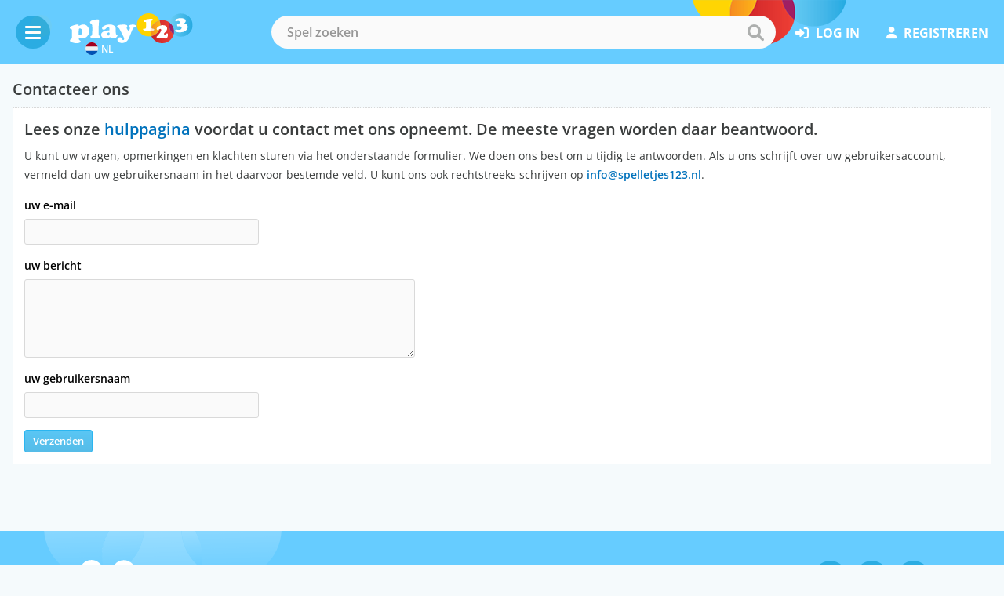

--- FILE ---
content_type: text/html; charset=UTF-8
request_url: https://www.spelletjes123.nl/contact
body_size: 2800
content:
<!DOCTYPE html>
<html lang="nl">
	<head>
		<meta charset="utf-8">
		<meta name="viewport" content="width=device-width, initial-scale=1">
		<title>Contacteer ons - Play123</title>				<link rel="preconnect" href="https://www.googletagmanager.com" crossorigin>
		<link rel="preconnect" href="https://fonts.bunny.net" crossorigin>
		<link rel="preconnect" href="https://cmp.inmobi.com" crossorigin>
		<link rel="preconnect" href="https://cdn.spelletjes123.nl/" crossorigin>
		<link rel="preconnect" href="https://cdn.content.spelletjes123.nl/" crossorigin>
		
									
				
							<link rel="manifest" href="/site.webmanifest">
			<link rel="apple-touch-icon" sizes="180x180" href="https://cdn.spelletjes123.nl/apple-touch-icon.png">
			<link rel="apple-touch-icon-precomposed" sizes="180x180" href="https://cdn.spelletjes123.nl/apple-touch-icon-precomposed.png">
			
		<link rel="icon" type="image/png" sizes="32x32" href="https://cdn.spelletjes123.nl/favicon-32x32.png">
		<link rel="icon" type="image/png" sizes="16x16" href="https://cdn.spelletjes123.nl/favicon-16x16.png">
		<link rel="shortcut icon" href="https://cdn.spelletjes123.nl/favicon.ico">					
				
				
				
				<meta name="description" content="Gebruikersondersteuning voor Play123 portaalgebruikers. U kunt uw vragen, opmerkingen en klachten sturen via het onderstaande formulier." />
		<meta name="theme-color" content="#F5FAFC">

						

						<script defer src="https://cdn.spelletjes123.nl/js/design_v43.js"></script>

						
													<script defer src="https://cdn.spelletjes123.nl/js/cookienotice_v17.js"></script>				
				
								
						

													
						<link rel="stylesheet" href="https://cdn.spelletjes123.nl/css/general_v555.css" type="text/css" />
			
						
						
		
									
				<link href="https://fonts.bunny.net/css2?family=Open+Sans:wght@400;600;700&display=swap" rel="stylesheet">
		
				<meta name="ahrefs-site-verification" content="4ddd2b22a43165e268777ca5c111d3f556877f9fba0b9d434764f76f224cfcff">

						

							<script type="text/javascript">
				(function(c,l,a,r,i,t,y){
					c[a]=c[a]||function(){(c[a].q=c[a].q||[]).push(arguments)};
					t=l.createElement(r);t.async=1;t.src="https://www.clarity.ms/tag/"+i;
					y=l.getElementsByTagName(r)[0];y.parentNode.insertBefore(t,y);
				})(window, document, "clarity", "script", "lrbmivr0nz");
			</script>		
		
	</head>
		<body id="desktopBody"
				 		 		>
		 			<header>	
				<div class="container container--fluid">
										<div class="hamburger-box">
						<div class="hamburger">
    <span></span>
    <span></span>
    <span></span>
</div>					</div>
										<a href="https://www.spelletjes123.nl/" class="logo --flag">
						<img src="https://cdn.spelletjes123.nl/img/header-logo.svg" alt="Gratis Spelletjes">
													<span><img src="https://cdn.spelletjes123.nl/icons/play123-NL.svg" alt="Play123 NL">NL</span>
											</a>
										
																						<form action="/action/search_Base/RedirectToSearch" method="get" autocomplete="off" class="search autocomplete">
											<input type="hidden" name="SearchType" value="games" />
						<input id="txtSearch" type="text" name="q" placeholder="Spel zoeken" spellcheck="false" autocorrect="off" autocapitalize="off" class="InputText SearchDefaultState">
						<button class="search__submit" type="submit" id="btnDoSearch">
							<span>zoeken</span>
							<i class="icon-search"></i>
						</button>
						<ul id="txtSearchautocomplete-list" class="autocomplete__items"></ul>
						<input type="hidden" name="MoreGamesLink" value='{"searchurl":"/spelletjes/","searchtext":"Bekijk meer resultaten"}' />
					</form>

																<nav class="nav__right ">
							<ul>
																									<li class="login__link"><a rel="nofollow" href="/log-in"><i class="icon-login"></i>log in</a></li>
									<li class="login__link"><a rel="nofollow" href="/registreren"><i class="icon-register"></i>registreren</a></li>								
															</ul>			
						</nav>
								
										<div class="mobile__search">
						<a href="#" title="Spel zoeken" class="mobile__search--icon"><i class="icon-search"></i></a>
					</div>
				</div>
			</header>
		
						

							<main>
  <div class="container">
    <section>
    	<div class="grid">
			<div class="col-12">
				<div class="subtitle no-bottom">
					<h1>Contacteer ons</h1>
				</div>
				<div class="page no-top">
											<h2>Lees onze <a href="/hulp">hulppagina</a> voordat u contact met ons opneemt. De meeste vragen worden daar beantwoord.</h2>
										<p>U kunt uw vragen, opmerkingen en klachten sturen via het onderstaande formulier. We doen ons best om u tijdig te antwoorden. Als u ons schrijft over uw gebruikersaccount, vermeld dan uw gebruikersnaam in het daarvoor bestemde veld. U kunt ons ook rechtstreeks schrijven op <a href="#" srel="%l*n*#=3*2=1%s+e*j*t%e*l=l+e%p+s%_*o+f=n*i">e-mail</a>.</p>				
					<form class="contact__form" method="post">
						<div class="grid">
							<div class="col-12 col-md-5">
								<div class="input --column">
									<label>uw e-mail</label>
									<input type="email" name="txtEmail"  autocorrect="off" autocapitalize="none" value="" />
								</div>
								<div class="input --column">
									<label>uw bericht</label>
									<textarea name="txtMessage" cols="50" rows="5" autocorrect="off" autocapitalize="none"></textarea>
								</div>
								<div class="input --column">
																			<label>uw gebruikersnaam</label>
										<input type="text" name="txtUserName" value="" autocorrect="off" autocapitalize="none" 
										/>
																	</div>
								<button type="submit" class="btn --blue" name="btnSend" value="Verzenden" />Verzenden</button>
							</div>
						</div>
					</form>
				</div>
			</div>
      	</div>
    </section>
  </div>
</main>			
				
			            <footer>
                                                    
                <div class="footer">
                    <div class="container">
                        <div class="grid">
                            <div class="col-12 col-md-2 col-xlg-3 foot__1">
                                <img loading="lazy" src="https://cdn.spelletjes123.nl/brand/play123-white.svg" width="157" height="65" alt="Play123 Network">
                            </div>
                            <div class="col-12 col-md-6 col-xlg-6 flex--center foot__2">
                                <ul class="footer__list footer__nav--center">
                                                                                                                <li><a href="https://www.spelletjes123.nl/hulp">Hulp</a></li>
                                                                            <li><a href="https://www.spelletjes123.nl/contact">Contact</a></li>
                                    									<li><a rel="external nofollow" target="_blank" href="https://about.play123.com">Over ons</a></li>
																											
                                </ul>
                            </div>
                            <div class="col-6 col-md-4 col-xlg-3 flex__end--center foot__3">
                                <ul class="social__list">
																		
									<li><a rel="me" href="https://www.facebook.com/play123com" class="social" target="_blank" title="Facebook"><i class="icon-fb"></i><span>Facebook</span></a></li>                                    <li><a rel="me" href="https://www.tiktok.com/@play123.com" class="social" target="_blank" title="TikTok"><i class="icon-tiktok"></i><span>TikTok</span></a></li>									<li><a rel="me" href="https://www.youtube.com/@Play123com" class="social" target="_blank" title="YouTube"><i class="icon-youtube"></i><span>YouTube</span></a></li>                                </ul>
                            </div>
                        </div>
                    </div>
                </div>
                <div class="copy">
                    <div class="container">
                        <div class="grid">
                            <div class="col-md-6 col-12 copy__left">
                                <p>Copyright 2006 - 2026 © Play123</p>
                            </div>
                            <div class="col-md-6 col-12 copy__right">
                                <ul class="footer__list">
                                                                                                                <li><a rel="nofollow" href="https://www.spelletjes123.nl/privacy">Privacy</a></li>
                                                                            <li><a rel="nofollow" href="https://www.spelletjes123.nl/cookies">Cookie-instellingen</a></li>
                                                                            <li><a rel="nofollow" href="https://www.spelletjes123.nl/gebruikers-voorwaarden">Gebruikersvoorwaarden</a></li>
                                                                    </ul>
                            </div>
                        </div>
                    </div>
                </div>
            </footer>
				
				<span class="scroll-to-top" id="scrollToTop"></span>

						

						
						<div id="fb-root"></div>
			
						<input type="hidden" id="UserLoggedIn" value="0" />

								

								
			
						
						<script>
				var session_id = null; 			
											</script>	
				
														<script src="https://cdn.spelletjes123.nl/js/jquery_v11.js"></script>
			
										<script defer src="https://cdn.spelletjes123.nl/js/general_r_v229.js"></script>
			
										<script defer src="https://cdn.spelletjes123.nl/js/contact_v2.js"></script>
			
								

						<script async src="https://www.googletagmanager.com/gtag/js?id=GT-5R78ZB5R"></script>
			<script>
				window.dataLayer = window.dataLayer || [];
				function gtag(){dataLayer.push(arguments);}
				gtag('js', new Date());
									gtag('config', 'GT-5R78ZB5R');
								gtag('config', 'G-GMHT45Y63P');
			</script>

									
			
								
		
				
		<input type="hidden" name="UniquePageIdentifier" value="spelletjes123nl" />	</body>
</html>

--- FILE ---
content_type: application/x-javascript
request_url: https://cdn.spelletjes123.nl/js/general_r_v229.js
body_size: 2607
content:
var fufi=function(e){var t={};function n(e,t){return!0===(t=t||!1)?"https://xhr."+window.location.hostname+"/"+e:"https://"+window.location.hostname+"/"+e}return t.ajax=function(t,o,s){return t=n(t),o.url=t,o.success=s,e.ajax(o)},t.getJson=function(t,o,s){return e.getJSON(n(t),o,function(e){s(e)})},t.getJsonp=function(t,o,s){return e.ajax({url:n(t,!0),data:o,dataType:"jsonp",jsonp:"callback",jsonpCallback:s})},t.postJson=function(t,o,s){return e.post(n(t),o,function(e){void 0!==s&&s(e)},"json")},t.get=function(t,o,s){return e.get(n(t),o,function(e){void 0!==s&&s(new AjaxResponse(e))})},t.post=function(t,o,s){return e.post(n(t),o,function(e){void 0!==s&&s(new AjaxResponse(e))})},t.postMessage=function(e,n,o,s){return t.post(e,n,function(e){ShowMessage(o,e),void 0!==s&&s(e)})},t.getMessage=function(e,n,o,s){return t.get(e,n,function(e){ShowMessage(o,e),void 0!==s&&s(e)})},t.nl2Br=function(e){return e.replace(/(\r\n|\r|\n)/g,"<br />")},t.stripSlashes=function(e){return(e=(e=(e=e.replace(/\\'/g,"'")).replace(/\\"/g,'"')).replace(/\\\\/g,"\\")).replace(/\\0/g,"\0")},t.addHttp=function(e){return"http://"!==e.substr(0,7)&&"https://"!==e.substr(0,8)&&(e="https://"+e),e},t}(jQuery);function AjaxResponse(e){this.response=e,this.isError=function(){return"1"==this.response.substr(0,1)},this.getContent=function(){return this.response.substr(2)},this.getRawContent=function(){return this.response}}function JsonpResponse(e){this.response=e,this.isError=function(){return this.response.error},this.getContent=function(){return this.response.data},this.getRawContent=function(){return this.response}}function bind(e,t){return function(){return t.apply(e,arguments)}}function showMessage(e){popup=document.createElement("div"),popup.classList.add("popup__ok"),popup.innerHTML=e,document.body.appendChild(popup),setTimeout(function(){popup.classList.add("fade-out"),setTimeout(function(){Array.from(document.getElementsByClassName("popup__ok")).forEach(function(e){e.parentNode.removeChild(e)})},300)},9e3)}function showError(e){popup=document.createElement("div"),popup.classList.add("popup__error"),popup.innerHTML=e,document.body.appendChild(popup),setTimeout(function(){popup.classList.add("fade-out"),setTimeout(function(){popup.parentNode.removeChild(popup)},300)},7e3)}function installPwa(){deferredPrompt?(deferredPrompt.prompt(),deferredPrompt.userChoice.then(e=>{if("accepted"===e.outcome){showMessage("Play123 succesvol geïnstalleerd");const e=document.getElementById("pwaInstallDiv"),t=document.querySelector(".pwa__popup");e&&(e.style.display="none"),t&&(t.style.display="none"),deferredPrompt=null}})):showError("Sorry, Play123 kan op dit moment niet worden geïnstalleerd")}$.fn.insertAtCaret=function(e){return this.each(function(){if(document.selection)this.focus(),sel=document.selection.createRange(),sel.text=e,this.focus();else if(this.selectionStart||"0"==this.selectionStart){var t=this.selectionStart,n=this.selectionEnd,o=this.scrollTop;this.value=this.value.substring(0,t)+e+this.value.substring(n,this.value.length),this.focus(),this.selectionStart=t+e.length,this.selectionEnd=t+e.length,this.scrollTop=o}else this.value+=e,this.focus()})};var dropdown=document.querySelector(".lang-dropdown");if(dropdown){var button=dropdown.querySelector("button"),dropdownContent=dropdown.querySelector(".dropdown-content");button&&dropdownContent&&(button.addEventListener("click",function(){var e="block"===dropdownContent.style.display;dropdownContent.style.display=e?"none":"block",dropdown.classList.toggle("active",!e)}),window.addEventListener("click",function(e){e.target.matches(".lang-dropdown button")||(dropdownContent.style.display="none",dropdown.classList.remove("active"))}))}var userIsLoggedIn=!1;function freeze(e){var t=e.style.visibility;e.style.visibility="hidden",setTimeout(function(){e.style.visibility=t},2e3)}function autocomplete(e,t){var n;function o(e){if(!e)return!1;!function(e){for(var t=0;t<e.length;t++)e[t].classList.remove("autocomplete-active")}(e),n>=e.length&&(n=0),n<0&&(n=e.length-1),e[n].classList.add("autocomplete-active")}e.addEventListener("input",function(t){var o,s,i=this.value,r=this.value;if(a(),!r||r.length<3)return!1;function a(t){for(var n=document.getElementsByClassName("autocomplete__items"),o=0;o<n.length;o++)t!=n[o]&&t!=e&&n[o].parentNode.removeChild(n[o])}n=-1,(o=document.createElement("ul")).setAttribute("id",this.id+"autocomplete-list"),o.setAttribute("class","autocomplete__items"),this.parentNode.appendChild(o),fufi.ajax("action/search_Games/AutocompleteSearch",{async:!0,type:"POST",dataType:"json",data:{SearchTerm:i}},function(e){if("searchresults"===e.action){var t=e.data;if(Array.isArray(t)&&0===t.length);else if(Array.isArray(t)){var n=Math.min(t.length,5);for(s=0;s<n;s++){var r=document.createElement("li"),c=document.createElement("a"),u=new RegExp(i,"gi");c.setAttribute("href",t[s][1]),c.classList.add("game__card");var d=document.createElement("span");if(d.innerHTML=t[s][0].replace(u,function(e){return"<strong>"+e+"</strong>"}),t[s][2]){var l=document.createElement("img");l.setAttribute("src",t[s][2]),l.setAttribute("alt",t[s][0]),l.setAttribute("width","80"),l.setAttribute("height","53"),c.appendChild(l)}1===t[s][4]?c.classList.add("--medals"):1===t[s][3]&&c.classList.add("--scores"),c.appendChild(d),r.appendChild(c),r.innerHTML+="<input type='hidden' value='"+t[s][1]+"'>",r.addEventListener("click",function(e){a(),location.href=this.getElementsByTagName("input")[0].value}),o.appendChild(r)}if(t.length>5){var p=document.createElement("li");p.classList.add("more-games-link");var m=document.querySelector('input[name="MoreGamesLink"]'),f=JSON.parse(m.value),h=(i||"").toLowerCase(),g=f.searchurl+encodeURIComponent(h),v=document.createElement("a");v.setAttribute("href",g),v.textContent=f.searchtext,p.appendChild(v),o.appendChild(p)}}}})}),e.addEventListener("keydown",function(e){var t=document.getElementById(this.id+"autocomplete-list");t&&(t=t.getElementsByTagName("li")),40==e.keyCode?(n++,o(t)):38==e.keyCode?(n--,o(t)):13==e.keyCode&&n>-1&&(t&&t[n].click(),e.preventDefault())}),document.addEventListener("click",function(t){!function(t){for(var n=document.getElementsByClassName("autocomplete__items"),o=0;o<n.length;o++)t!=n[o]&&t!=e&&n[o].parentNode.removeChild(n[o])}(t.target)})}$(document).ready(function(){if("1"===$("#UserLoggedIn").val()&&(userIsLoggedIn=!0),!0===userIsLoggedIn&&($(document).bind("idle.idleTimer",function(){}),$(document).bind("active.idleTimer",function(){})),$("#LogExtraLoginData").length>0){var e=screen.width+"x"+screen.height,t=$(window).width()+"x"+$(window).height();fufi.post("action/users_Login/LogExtraLoginData",{Resolution:e,Viewport:t})}$("#FbJustRegistered").length>0&&setTimeout(function(){fufi.post("action/users_Register/FbJustRegistered",null)},2e3)}),(()=>{var e=document.querySelector(".last__played--games");if(e){var t=document.querySelector(".last__played"),n=document.querySelectorAll(".openLastPlayed"),o=document.querySelector(".last__played .close"),s="lastPlayedGames"+document.querySelector('input[name="UniquePageIdentifier"]').value,i=JSON.parse(localStorage.getItem(s))||[];e&&(e.innerHTML="",i.forEach(function(t){var n=document.createElement("a");n.href=t.link;var o=document.createElement("img");o.src=t.img,o.alt=t.alt||"",o.loading="lazy",n.appendChild(o),e.appendChild(n)})),n.forEach(e=>{e.addEventListener("click",function(e){e.preventDefault(),r()})}),o.addEventListener("click",function(e){e.preventDefault(),r(!1)})}function r(e=null){const o=t.classList.contains("open");!1===e||null===e&&o?(t.classList.remove("open"),n.forEach(e=>e.classList.remove("active"))):(t.classList.add("open"),n.forEach(e=>e.classList.add("active")))}})(),document.addEventListener("DOMContentLoaded",function(){var e=document.getElementById("txtSearch");e&&autocomplete(e)}),document.addEventListener("DOMContentLoaded",function(){var e=!1,t=document.getElementById("RandomGame");t&&t.addEventListener("click",function(){e||(e=!0,t.disabled=!0,t.classList.add("disabled"),fufi.ajax("action/games_Game/PickRandomGame",{async:!0,type:"POST",dataType:"text"},function(n){var o=new AjaxResponse(n);if(!o.isError()){var s=o.getRawContent();s&&(window.location.href=s)}setTimeout(function(){t.disabled=!1,t.classList.remove("disabled"),e=!1},5e3)}))})});

--- FILE ---
content_type: image/svg+xml
request_url: https://cdn.spelletjes123.nl/bg/footer_circles.svg
body_size: 1029
content:
<svg width="304" height="98" viewBox="0 0 304 98" fill="none" xmlns="http://www.w3.org/2000/svg">
<mask id="mask0_25_138" style="mask-type:alpha" maskUnits="userSpaceOnUse" x="0" y="0" width="304" height="98">
<rect width="304" height="98" fill="#66CCFF"/>
</mask>
<g mask="url(#mask0_25_138)">
<g opacity="0.4">
<path d="M123.821 -29.4503C114.203 -52.6745 91.4391 -69 64.8648 -69C29.5878 -69 1 -40.2336 1 -4.75272C1 30.7281 29.5878 59.5113 64.8648 59.5113C70.0732 59.5113 75.1152 58.808 79.9574 57.636C76.7958 50.0341 75.0486 41.6955 75.0486 32.9383C75.0486 2.69843 95.8488 -22.602 123.821 -29.4503Z" fill="url(#paint0_linear_25_138)"/>
<path d="M240.135 -67.6437C209.833 -67.6437 184.49 -46.3619 177.951 -17.8466C193.027 -6.09221 202.795 12.2594 202.795 32.9384C202.795 37.9114 202.179 42.7337 201.114 47.3886C211.913 55.8109 225.425 60.8676 240.135 60.8676C275.396 60.8676 304 32.1012 304 -3.37965C304 -38.8605 275.396 -67.6437 240.135 -67.6437Z" fill="url(#paint1_linear_25_138)"/>
<path d="M176.27 -3.37983C176.27 -8.35284 176.886 -13.1919 177.951 -17.8468C167.152 -26.2691 153.64 -31.3258 138.93 -31.3258C133.722 -31.3258 128.68 -30.6226 123.837 -29.4505C126.982 -21.8486 128.73 -13.51 128.73 -4.75285C128.73 25.5038 107.929 50.8042 79.974 57.6358C89.592 80.86 112.356 97.1855 138.93 97.1855C169.248 97.1855 194.591 75.8869 201.114 47.3717C186.022 35.6173 176.27 17.2824 176.27 -3.39657V-3.37983Z" fill="url(#paint2_linear_25_138)"/>
<path d="M177.951 -17.8467C176.886 -13.1918 176.271 -8.36949 176.271 -3.37974C176.271 17.2825 186.022 35.6341 201.114 47.3885C202.179 42.7336 202.795 37.9113 202.795 32.9383C202.795 12.2593 193.044 -6.09229 177.951 -17.8467Z" fill="url(#paint3_linear_25_138)"/>
<path d="M123.821 -29.4501C103.952 -24.5943 87.7615 -10.412 80.0072 8.241C78.8126 9.60667 78.8126 10.4007 78.8126 11.9887C78.0126 14.3272 77.2246 13.5767 76.4306 19.1347C75.75 23.8988 74.4375 20.7228 75.6366 23.8988C74.4374 24.6928 75.3147 27.2791 75.2315 28.6856C75.1483 30.0921 75.0484 31.5154 75.0484 32.9554C75.0484 41.7125 76.7956 50.0511 79.9573 57.653C107.929 50.8214 128.713 25.521 128.713 -4.73571C128.713 -13.4929 126.966 -21.8315 123.821 -29.4333V-29.4501Z" fill="url(#paint4_linear_25_138)"/>
</g>
</g>
<defs>
<linearGradient id="paint0_linear_25_138" x1="125.556" y1="-60.6483" x2="130.237" y2="68.1695" gradientUnits="userSpaceOnUse">
<stop stop-color="white"/>
<stop offset="1" stop-color="white" stop-opacity="0"/>
</linearGradient>
<linearGradient id="paint1_linear_25_138" x1="305.781" y1="-59.2919" x2="310.342" y2="69.5344" gradientUnits="userSpaceOnUse">
<stop stop-color="white"/>
<stop offset="1" stop-color="white" stop-opacity="0"/>
</linearGradient>
<linearGradient id="paint2_linear_25_138" x1="202.826" y1="-22.9741" x2="207.571" y2="105.839" gradientUnits="userSpaceOnUse">
<stop stop-color="white"/>
<stop offset="1" stop-color="white" stop-opacity="0"/>
</linearGradient>
<linearGradient id="paint3_linear_25_138" x1="203.17" y1="-13.6072" x2="208.722" y2="51.3957" gradientUnits="userSpaceOnUse">
<stop stop-color="white"/>
<stop offset="1" stop-color="white" stop-opacity="0"/>
</linearGradient>
<linearGradient id="paint4_linear_25_138" x1="129.471" y1="-23.7894" x2="134.383" y2="63.3598" gradientUnits="userSpaceOnUse">
<stop stop-color="white"/>
<stop offset="1" stop-color="white" stop-opacity="0"/>
</linearGradient>
</defs>
</svg>


--- FILE ---
content_type: image/svg+xml
request_url: https://cdn.spelletjes123.nl/brand/play123-white.svg
body_size: 5206
content:
<svg width="638" height="158" viewBox="0 0 638 158" fill="none" xmlns="http://www.w3.org/2000/svg">
<path fill-rule="evenodd" clip-rule="evenodd" d="M517 48.3591C523.266 21.2528 547.534 1 576.51 1C610.262 1 637.612 28.3522 637.612 62.1045C637.612 95.8568 610.229 123.207 576.51 123.207C562.418 123.207 549.473 118.394 539.155 110.397C540.194 105.966 540.783 101.397 540.783 96.6541C540.783 76.9885 531.435 59.5407 517 48.3591ZM556.25 60.9998C556.25 63.0767 558.188 69.5507 560.785 69.5507C561.06 69.5507 561.542 69.4388 562.2 69.2859C563.612 68.9579 565.834 68.4415 568.57 68.4383C574.177 68.4383 580.028 71.2432 580.028 77.5095C580.028 84.227 572.377 87.8961 565.557 87.8961C561.486 87.8961 558.561 87.1981 556.222 86.6398C554.663 86.2677 553.365 85.9577 552.16 85.9577C548.802 85.9577 546.102 88.3473 546.102 91.8087C546.102 99.5981 565.144 100.672 570.544 100.672C599.107 100.672 611.742 86.3039 611.742 72.5609C611.742 59.6062 603.141 57.2495 597.772 55.7784C595.336 55.1109 593.566 54.6258 593.566 53.4158C593.566 52.5661 594.507 51.7808 595.749 50.7457C598.148 48.7447 601.668 45.8102 601.668 39.6728C601.668 28.2144 583.943 25.5145 575.287 25.5145C562.514 25.5145 547.489 31.6782 547.489 37.4241C547.489 39.4675 549.15 43.4827 551.401 43.4827C552.132 43.4827 553.108 42.9464 554.325 42.2782C556.337 41.1737 559.005 39.7086 562.306 39.7086C566.531 39.7086 570.754 43.0316 570.754 46.9441C570.754 53.077 565.489 55.3137 561.303 57.0919C558.541 58.2651 556.25 59.2387 556.25 60.9998Z" fill="url(#paint0_linear_33_20)"/>
<path d="M516.932 48.6407C515.927 53.0713 515.304 57.6428 515.304 62.3837C515.304 82.0469 524.652 99.4947 539.087 110.643C540.092 106.212 540.715 101.641 540.715 96.8999C540.68 77.2701 531.367 59.8223 516.932 48.6407Z" fill="white"/>
<path fill-rule="evenodd" clip-rule="evenodd" d="M408.702 0C434.147 0 455.923 15.5095 465.133 37.5956C439.716 43.778 420.485 65.7901 418.584 92.6306C419.052 85.843 420.638 79.3941 423.141 73.3885C422.693 68.65 422.623 61.899 422.623 58.0557C422.623 55.5892 422.674 53.0891 422.74 49.8699V49.8665L422.741 49.8284C422.769 48.4505 422.8 46.9409 422.831 45.2461C422.951 39.449 425.598 38.2802 427.815 37.3017C429.437 36.5855 430.828 35.9713 430.828 33.7184C430.828 29.1494 425.29 28.9059 421.964 28.9059C406.178 28.9059 382.187 34.7903 382.187 42.1308C382.187 44.4846 384.195 45.628 386.446 45.628C387.075 45.628 387.703 45.5781 388.343 45.5272C389.008 45.4743 389.686 45.4204 390.392 45.4204C395.62 45.4204 396.035 47.3253 396.035 52.1355V66.6758C396.035 78.9315 394.235 81.7006 390.184 81.7006C389.284 81.7006 388.349 81.5359 387.415 81.3712C386.48 81.2065 385.546 81.0418 384.646 81.0418C382.187 81.0418 379.833 82.7391 379.833 85.3005C379.833 92.6745 405.868 93.1925 409.57 93.1925C411.993 93.1925 415.247 93.054 418.572 92.8106C418.479 94.1731 418.431 95.5479 418.43 96.9336C418.43 105.241 420.125 113.169 423.137 120.404C418.499 121.545 413.687 122.204 408.702 122.204C374.95 122.204 347.6 94.8544 347.6 61.1021C347.6 27.3499 374.948 0 408.702 0Z" fill="white"/>
<path fill-rule="evenodd" clip-rule="evenodd" d="M423.215 73.4279C430.623 55.7032 446.132 42.2013 465.139 37.5964C468.149 44.832 469.81 52.7598 469.81 61.0337C469.81 62.3321 469.769 63.621 469.689 64.8991C459.898 68.3539 450.516 75.3216 450.516 82.3242C450.516 85.6806 454.08 88.8317 456.954 88.8317C459.061 88.8317 460.451 87.427 461.939 85.9228C463.044 84.8069 464.202 83.6363 465.747 82.944C458.612 101.436 442.71 115.578 423.144 120.336C420.098 113.103 418.436 105.175 418.436 96.8652C418.436 95.5141 418.505 94.1653 418.61 92.8142C423.182 92.5038 427.958 91.9834 431.143 91.2912C434.258 90.5296 437.548 89.5939 437.548 85.8556C437.548 82.283 434.855 82.0703 431.814 81.83C428.431 81.5628 424.617 81.2615 423.597 76.2663C423.459 75.4714 423.32 74.4664 423.215 73.4279Z" fill="url(#paint1_linear_33_20)"/>
<path fill-rule="evenodd" clip-rule="evenodd" d="M516.926 48.6411C515.888 53.0717 515.297 57.6407 515.297 62.384C515.297 82.0472 524.646 99.4951 539.083 110.641C532.818 137.747 508.586 158 479.574 158C454.127 158 432.354 142.491 423.144 120.404C442.747 115.661 458.673 101.481 465.789 82.9254C466.634 82.5533 467.595 82.3242 468.725 82.3242C472.187 82.3242 474.263 84.783 474.263 88.729C474.263 96.726 462.285 110.748 457.231 116.148C449.988 123.897 449.989 124.106 449.994 125.77C449.995 125.816 449.995 125.863 449.995 125.912C449.995 128.864 453.458 128.836 455.375 128.821C455.505 128.82 455.627 128.819 455.741 128.819H488.388C493.453 128.819 494.167 130.529 494.79 132.024C495.275 133.186 495.706 134.219 498.083 134.219C502.031 134.219 509.162 126.707 509.162 114.105C509.162 110.851 508.367 105.659 504.762 105.692C503.427 105.692 502.342 106.806 501.055 108.128C499.172 110.062 496.854 112.443 492.681 112.443C490.709 112.443 488.319 111.094 488.319 108.497C488.319 106.832 490.49 104.566 493.263 101.672C498.161 96.5598 504.936 89.4893 504.936 80.3166C504.936 71.4196 498.013 62.6611 481.291 62.6611C477.766 62.6611 473.696 63.4856 469.694 64.8972C469.771 63.6421 469.811 62.3768 469.811 61.1021C469.811 52.7948 468.149 44.867 465.137 37.6314C469.775 36.4904 474.587 35.8315 479.572 35.8315C493.663 35.8315 506.609 40.644 516.926 48.6411Z" fill="url(#paint2_linear_33_20)" fill-opacity="0.9"/>
<path d="M38.973 59.2686C42.0883 59.2686 44.0267 59.5119 44.7882 60.03C45.5497 60.548 45.9316 61.8299 45.9316 63.8733C45.9316 65.6732 46.5547 66.5732 47.7674 66.5732C48.2878 66.5732 49.9827 65.6374 52.8903 63.8041C55.0721 62.3837 57.8747 61.2068 61.3027 60.2735C64.6948 59.3377 67.7767 58.8531 70.5458 58.8531C77.0533 58.8531 82.835 60.9992 87.9603 65.2579C91.837 68.5116 94.8496 72.632 96.9957 77.583C99.2468 82.7751 100.354 88.2465 100.354 93.9924C100.354 106.248 95.9931 116.355 87.3038 124.283C80.5887 130.444 72.9712 133.562 64.4561 133.562C60.0948 133.562 55.6284 132.593 51.0235 130.655C50.0877 130.273 49.362 130.065 48.8082 130.065C47.2852 130.065 46.5237 131.519 46.5237 134.426C46.5237 138.27 47.8748 141.039 50.5747 142.736C53.0669 144.328 54.5899 145.436 55.0745 145.99C55.5591 146.544 55.8026 147.479 55.8026 148.795C55.8026 151.702 54.0719 153.953 50.6797 155.546C47.2518 157.138 42.4058 157.935 36.1753 157.935C25.063 157.935 15.3686 155.823 7.02546 151.6C2.76674 149.454 0.656472 146.823 0.656472 143.636C0.656472 142.182 0.969193 141.075 1.62567 140.313C2.24872 139.552 3.49483 138.754 5.33056 137.923C7.99704 136.747 9.6227 134.634 10.2123 131.588C10.802 128.506 11.2508 119.714 11.5635 105.174C11.2173 93.1951 10.7327 86.4799 10.1789 85.0261C9.97123 84.5415 9.69432 84.2289 9.31237 84.0904C8.93042 83.9519 7.6509 83.6749 5.50483 83.293C3.87677 83.0161 2.52802 82.288 1.52302 81.1469C0.484598 80.0035 0 78.619 0 77.0267C0 75.0884 0.728089 73.3576 2.14607 71.868C3.56644 70.3784 5.9202 68.9247 9.13811 67.5401C21.6636 62.1069 31.6325 59.3712 38.973 59.2686ZM46.5881 86.8594L45.4447 106.938C45.4089 107.769 45.3754 108.566 45.3754 109.361C45.3754 110.884 46.0677 112.097 47.4523 112.997C48.8368 113.932 50.6726 114.381 52.9905 114.381C60.0518 114.381 63.5848 108.876 63.5848 97.8333C63.5848 90.667 62.0952 85.6467 59.1184 82.7392C57.2827 80.9392 55.0674 80.0393 52.5059 80.0393C48.8392 79.97 46.9008 82.2904 46.5881 86.8594Z" fill="white"/>
<path d="M149.751 73.7032V97.1405C149.751 107.491 149.925 113.55 150.236 115.247C150.582 116.944 151.828 118.26 154.043 119.193C155.948 119.955 157.194 120.716 157.851 121.375C158.474 122.067 158.82 123.037 158.82 124.283C158.82 125.875 158.23 127.364 157.02 128.644C155.807 129.959 154.215 130.895 152.243 131.413C148.574 132.487 142.341 133.005 133.619 133.005C123.752 133.005 116.827 132.313 112.848 130.893C111.012 130.27 109.489 129.265 108.312 127.949C107.135 126.598 106.546 125.214 106.546 123.76C106.546 122.583 106.858 121.683 107.515 121.06C108.138 120.437 109.558 119.675 111.704 118.809C113.712 117.978 114.925 115.727 115.373 112.024C116.204 105.689 116.586 96.6893 116.586 85.0208C116.586 73.147 116.24 65.5295 115.512 62.1039C114.784 58.7117 113.02 56.1837 110.145 54.5222C107.999 53.3454 106.51 52.2377 105.748 51.1993C104.951 50.1609 104.571 48.879 104.571 47.3559C104.571 44.9664 105.784 42.8895 108.171 41.1254C110.558 39.3613 114.402 37.6974 119.666 36.2102C123.196 35.1718 127.768 34.2026 133.408 33.3027C139.016 32.3669 143.136 31.9181 145.698 31.9181C149.749 31.9181 151.756 34.3076 151.756 39.0844C151.756 40.6432 151.513 44.2073 150.995 49.8171C150.236 58.4706 149.854 66.4677 149.751 73.7032Z" fill="white"/>
<path d="M207.12 58.8177C216.017 58.8177 223.565 60.9639 229.76 65.2226C233.05 67.5071 235.334 70.1378 236.614 73.0812C237.929 76.0245 238.552 80.0731 238.552 85.2318L238.414 96.103C238.414 103.649 238.967 108.531 240.111 110.782C240.665 111.856 241.218 112.548 241.739 112.825C242.259 113.102 243.331 113.379 244.959 113.622C246.587 113.866 247.418 114.904 247.418 116.704C247.418 119.025 246.449 121.481 244.475 124.009C242.5 126.537 239.975 128.647 236.86 130.345C233.016 132.491 229.001 133.565 224.811 133.565C219.445 133.565 215.186 131.798 212.071 128.304C210.997 127.022 209.994 126.399 209.094 126.399C208.056 126.399 206.705 127.022 205.043 128.234C199.92 131.801 194.139 133.565 187.629 133.565C180.914 133.565 175.511 132.214 171.358 129.48C168.658 127.681 166.512 125.327 164.92 122.453C163.327 119.545 162.53 116.532 162.53 113.381C162.53 108.328 164.676 103.861 168.968 99.9487C175.65 93.8208 185.69 90.739 199.051 90.6698C202.028 90.6698 203.897 90.3928 204.659 89.839C205.42 89.2852 205.802 87.9699 205.802 85.9264C205.802 80.7678 205.249 77.0294 204.105 74.7091C202.962 72.3888 201.128 71.2478 198.567 71.2478C197.044 71.2478 195.659 71.699 194.447 72.5631C193.234 73.4297 191.747 75.0553 189.947 77.3757C185.411 83.537 180.634 86.6546 175.683 86.6546C173.191 86.6546 171.148 85.9623 169.555 84.542C167.963 83.1216 167.166 81.2883 167.166 79.0037C167.166 76.6834 168.135 74.3295 170.109 72.0116C172.084 69.6913 174.748 67.6502 178.142 65.8837C187.388 61.1714 197.046 58.8177 207.12 58.8177ZM201.995 101.087C199.744 101.087 197.772 101.954 196.11 103.718C194.449 105.482 193.618 107.561 193.618 109.984C193.618 112.305 194.208 114.207 195.385 115.628C196.562 117.048 198.12 117.774 200.059 117.774C204.143 117.774 206.187 114.484 206.187 107.908C206.187 105.241 205.874 103.441 205.32 102.508C204.731 101.608 203.623 101.123 201.995 101.087Z" fill="white"/>
<path d="M321.047 94.7865L310.94 121.27C308.448 127.847 305.92 133.213 303.394 137.369C300.866 141.523 297.994 145.053 294.774 147.997C288.092 154.019 280.062 157.032 270.713 157.032C263.132 157.032 257.004 155.127 252.296 151.355C248.661 148.448 246.861 144.71 246.861 140.207C246.861 136.469 248.143 133.318 250.668 130.756C253.196 128.195 256.312 126.913 259.981 126.913C263.65 126.913 266.627 128.09 268.878 130.41C269.952 131.485 270.678 132.418 271.024 133.249C271.37 134.079 271.924 135.915 272.652 138.718C273.206 140.864 274.488 141.938 276.495 141.938C278.087 141.938 279.403 141.279 280.477 139.964C281.551 138.648 282.105 137.02 282.105 135.082C282.105 132.798 280.79 128.99 278.123 123.624L259.635 86.1999C257.696 82.3231 256.242 79.8643 255.273 78.8951C254.304 77.9259 252.158 76.7132 248.835 75.3287C247.797 74.9467 246.93 74.1852 246.204 73.0442C245.476 71.9007 245.097 70.7931 245.097 69.7212C245.097 65.3933 249.632 62.4523 258.668 60.8934C264.691 59.855 271.58 59.3704 279.3 59.3704C284.736 59.3704 288.994 59.8908 292.11 60.9627C296.299 62.383 298.409 64.7702 298.409 68.1982C298.409 69.4109 297.82 70.8647 296.643 72.4903C295.499 74.0492 294.946 75.4337 294.946 76.644C294.946 77.8209 295.223 79.0336 295.743 80.2797C296.297 81.5616 297.404 83.6719 299.171 86.6845C301.109 90.0766 302.84 91.8073 304.294 91.8073C305.886 91.8073 307.514 90.3178 309.209 87.3075C310.906 84.3307 311.737 81.4231 311.737 78.6516C311.737 76.4005 311.114 74.6006 309.832 73.1826C307.894 71.0007 306.925 69.1316 306.925 67.5751C306.925 65.0829 308.655 63.1087 312.152 61.6215C315.614 60.1319 320.288 59.4062 326.103 59.4062C336.938 59.4062 342.374 61.8984 342.374 66.8494C342.374 68.6494 341.82 70.1032 340.713 71.1774C339.605 72.285 337.597 73.29 334.69 74.2926C332.231 75.1592 330.293 76.613 328.875 78.654C326.518 81.9435 323.957 87.3099 321.047 94.7865Z" fill="white"/>
<defs>
<linearGradient id="paint0_linear_33_20" x1="516.994" y1="62.1129" x2="637.606" y2="62.1129" gradientUnits="userSpaceOnUse">
<stop stop-color="white"/>
<stop offset="1" stop-color="white"/>
</linearGradient>
<linearGradient id="paint1_linear_33_20" x1="418.433" y1="78.978" x2="469.808" y2="78.978" gradientUnits="userSpaceOnUse">
<stop stop-color="white"/>
<stop offset="1" stop-color="white"/>
</linearGradient>
<linearGradient id="paint2_linear_33_20" x1="423.139" y1="96.9269" x2="539.078" y2="96.9269" gradientUnits="userSpaceOnUse">
<stop stop-color="white"/>
<stop offset="1" stop-color="white"/>
</linearGradient>
</defs>
</svg>


--- FILE ---
content_type: application/x-javascript
request_url: https://cdn.spelletjes123.nl/js/contact_v2.js
body_size: 30
content:
document.addEventListener("DOMContentLoaded",(function(){document.querySelectorAll("a[srel]").forEach((function(e){let t=e.getAttribute("srel").split("").reverse().join("");t=t.replace("_","@"),t=t.replace(/#/g,"."),t=t.replace(/\+/g,""),t=t.replace(/%/g,""),t=t.replace(/=/g,""),t=t.replace(/\*/g,""),t=t.replace(/\$/g,""),t=t.replace(/\(/g,""),e.setAttribute("href","mailto:"+t),e.textContent=t}))}));